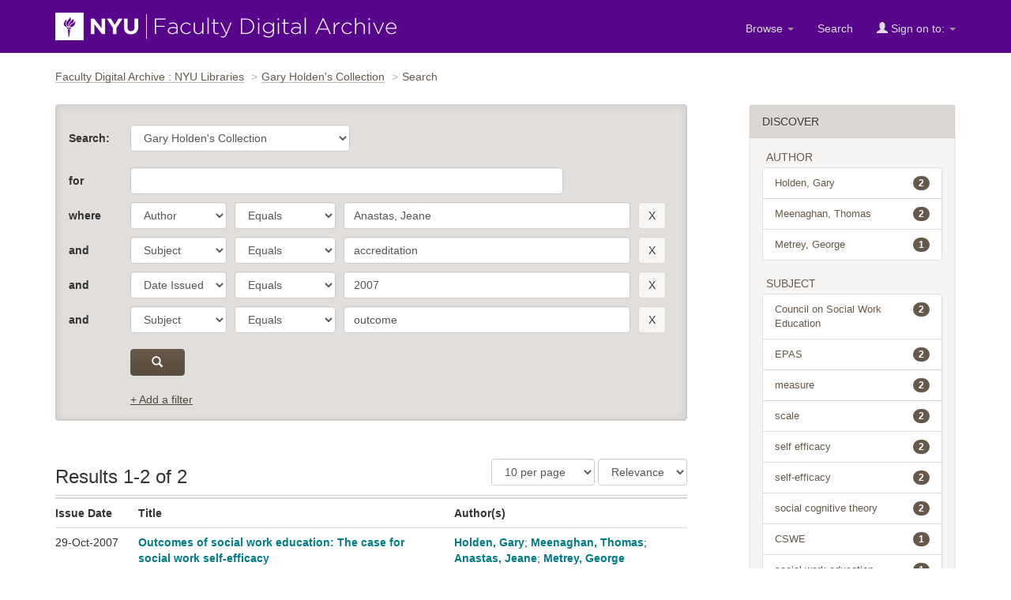

--- FILE ---
content_type: text/html;charset=UTF-8
request_url: https://archive.nyu.edu/jspui/handle/2451/23574/simple-search?query=&sort_by=score&order=desc&rpp=10&filter_field_1=author&filter_type_1=equals&filter_value_1=Anastas%2C+Jeane&filter_field_2=subject&filter_type_2=equals&filter_value_2=accreditation&filter_field_3=dateIssued&filter_type_3=equals&filter_value_3=2007&etal=0&filtername=subject&filterquery=outcome&filtertype=equals
body_size: 35318
content:


















<!DOCTYPE html>
<html lang="en">
    <head>
        <title>Search : Faculty Digital Archive : NYU Libraries</title>
        <meta http-equiv="Content-Type" content="text/html; charset=UTF-8" />
        <meta name="Generator" content="DSpace 5.4" />
        <meta name="viewport" content="width=device-width, initial-scale=1.0">
        <link rel="shortcut icon" href="/jspui/favicon.ico" type="image/x-icon"/>
        <link rel="stylesheet" href="/jspui/static/css/jquery-ui-1.10.3.custom/redmond/jquery-ui-1.10.3.custom.css" type="text/css" />
        <link rel="stylesheet" href="/jspui/static/css/bootstrap/bootstrap.min.css" type="text/css" />
        <link rel="stylesheet" href="/jspui/static/css/bootstrap/dspace-theme.css" type="text/css" />

        <link rel="search" type="application/opensearchdescription+xml" href="/jspui/open-search/description.xml" title="DSpace"/>

        
    <script type='text/javascript' src="/jspui/static/js/jquery/jquery-1.10.2.min.js"></script>
    <script type='text/javascript' src='/jspui/static/js/jquery/jquery-ui-1.10.3.custom.min.js'></script>
    <script type='text/javascript' src='/jspui/static/js/bootstrap/bootstrap.min.js'></script>
    <script type='text/javascript' src='/jspui/static/js/holder.js'></script>
    <script type="text/javascript" src="/jspui/utils.js"></script>
    <script type="text/javascript" src="/jspui/static/js/choice-support.js"> </script>

    
     <!-- Google tag (gtag.js) -->
<script async src="https://www.googletagmanager.com/gtag/js?id=G-CD1NCN148W"></script>
<!-- Matomo -->
<script>
  var _paq = window._paq = window._paq || [];
  /* tracker methods like "setCustomDimension" should be called before "trackPageView" */
  _paq.push(['trackPageView']);
  _paq.push(['enableLinkTracking']);
  (function() {
    var u="https://nyulib.matomo.cloud/";
    _paq.push(['setTrackerUrl', u+'matomo.php']);
    _paq.push(['setSiteId', '16']);
    var d=document, g=d.createElement('script'), s=d.getElementsByTagName('script')[0];
    g.async=true; g.src='https://cdn.matomo.cloud/nyulib.matomo.cloud/matomo.js'; s.parentNode.insertBefore(g,s);
  })();
</script>
<!-- End Matomo Code -->
<script>
  window.dataLayer = window.dataLayer || [];
  function gtag(){dataLayer.push(arguments);}
  gtag('js', new Date());

  gtag('config', 'G-CD1NCN148W');
</script>
    
        <script type="text/javascript">
	var jQ = jQuery.noConflict();
	jQ(document).ready(function() {

		jQ("#addafilter-link").click(function(e) {
      //console.log("clicked");
      e.preventDefault();
      openstate = jQ(".discovery-search-filters").is(":visible");
      if (!openstate) {
        jQ(".discovery-query").addClass("open");
        jQ(".discovery-search-filters").slideDown("fast", function() {
         // console.log("1 animation done");

        });
      } else {
        jQ(".discovery-query").removeClass("open");
        jQ(".discovery-search-filters").slideUp("fast", function() {
          //console.log("2 animation done");

        });
      }
    });
		jQ("#sort_by").change(function(){
			var direction = jQ(this).find("option:selected").attr('data-order');
			var hiddenfield = jQ(this).closest('form').find('input[name=order]');
			hiddenfield.val(direction);
			jQ(this).closest('form').trigger('submit');
		});
    jQ("#rpp_select").change(function(){
       jQ(this).closest('form').trigger('submit');
		});


		jQ( "#spellCheckQuery").click(function(){
			jQ("#query").val(jQ(this).attr('data-spell'));
			jQ("#main-query-submit").click();
		});

		

		jQ( "#filterquery" )
			.autocomplete({
				source: function( request, response ) {
					jQ.ajax({
						url: "/jspui/json/discovery/autocomplete?query=&filter_field_1=author&filter_type_1=equals&filter_value_1=Anastas%2C+Jeane&filter_field_2=subject&filter_type_2=equals&filter_value_2=accreditation&filter_field_3=dateIssued&filter_type_3=equals&filter_value_3=2007&filter_field_4=subject&filter_type_4=equals&filter_value_4=outcome",
						dataType: "json",
						cache: false,
						data: {
							auto_idx: jQ("#filtername").val(),
							auto_query: request.term,
							auto_sort: 'count',
							auto_type: jQ("#filtertype").val(),
							location: '2451/23574'	
						},
						success: function( data ) {
							response( jQ.map( data.autocomplete, function( item ) {
								var tmp_val = item.authorityKey;
								if (tmp_val == null || tmp_val == '')
								{
									tmp_val = item.displayedValue;
								}
								return {
									label: item.displayedValue + " (" + item.count + ")",
									value: tmp_val
								};
							}))			
						}
					})
				}
			});
	});
	function validateFilters() {
		return document.getElementById("filterquery").value.length > 0;
	}
</script>
        
    

<!-- HTML5 shim and Respond.js IE8 support of HTML5 elements and media queries -->
<!--[if lt IE 9]>
  <script src="/jspui/static/js/html5shiv.js"></script>
  <script src="/jspui/static/js/respond.min.js"></script>
<![endif]-->
  
    </head>
    
    
    <body>
<a id="skip-nav" href="#content">Skip navigation</a>
<header class="navbar navbar-inverse">    
    
            <div class="container">
                























		<div class="navbar-header">
			<button aria-label="Toggle Menu" type="button" class="navbar-toggle" data-toggle="collapse" data-target=".navbar-collapse"> <span class="icon-bar"></span> <span class="icon-bar"></span> <span class="icon-bar"></span> </button>
			<a class="navbar-brand" href="/"><img height="35" width="432" src="/jspui/image/nyu_fda_logo.png" alt="FDA" /> </a> </div>
			<nav class="collapse navbar-collapse bs-navbar-collapse" >
			<div class="nav navbar-nav navbar-right">
				<ul class="nav navbar-nav navbar-right">

					<li class="dropdown"> <a href="/jspui" class="dropdown-toggle" data-toggle="dropdown">Browse <b class="caret"></b></a>

						<ul class="dropdown-menu">
							<li><a href="/jspui/community-list">Communities<br/>
								&amp;&nbsp;Collections</a></li>
							<li class="divider"></li>
							 <li class="dropdown-header">Browse Items by:</li>
																
																
																
																												<li><a href="/jspui/browse?type=dateissued">Issue Date</a></li>
																				
																												<li><a href="/jspui/browse?type=author">Author</a></li>
																				
																												<li><a href="/jspui/browse?type=title">Title</a></li>
																				
																												<li><a href="/jspui/browse?type=subject">Subject</a></li>
																				
																		
																

						</ul>
					</li>
					<li class=""><a href="/jspui/advanced-search">Search</a></li>
				
					<li class="dropdown">
				 
						 <a href="#" class="dropdown-toggle" data-toggle="dropdown"><span class="glyphicon glyphicon-user"></span> Sign on to: <b class="caret"></b></a>
				             
						 <ul class="dropdown-menu">
							 <li><a href="/jspui/mydspace">My FDA</a></li>
							 <li><a href="/jspui/subscribe">Receive email<br/>updates</a></li>
							 <li><a href="/jspui/profile">Edit Profile</a></li>

								
						 </ul>
					 </li>
 
				</ul>

			</div>
		</nav>

            </div>

<script type="text/javascript">
  var jQ = jQuery.noConflict();
  jQ(document).ready(function() {
      jQ(".fda-tree li").each(function( index ) {
        if (jQ( this ).find( "ul" ).length ){
           jQ( this ).addClass("has-sublist");
          jQ( this ).find( "ul" ).hide();
          var ArrowElement = jQ( '<a class="arrow" href="#">+</a>');
          jQ( this ).prepend( ArrowElement );
          ArrowElement.click(function(event){
            event.preventDefault();
            openstate = jQ(this ).siblings( "ul" ).is(":visible");
            if (!openstate) {
              jQ( this ).text("-");
              jQ( this ).addClass("isOpen");
              jQ( this ).siblings( "ul" ).slideDown("fast", function(){});
            } else {
               jQ( this ).removeClass("isOpen");
              jQ( this ).siblings( "ul" ).slideUp("fast");
              jQ( this ).text("+");
            }
          });
        } 
    });
  });
  </script>
</header>
<main id="content" tabindex="-1">
<!-- <div class="container">
    <div class="alert alert-warning" role="alert">
              <p>The NYU IT team is performing scheduled maintenance on the storage device that supports the Faculty Digital Archive on Wednesday, February 19th starting at 12:30pm EST and continuing though Thursday Februaru 19th. Contents will be available for viewing during this time. However, submitters will not be able to submit or edit items until this maintenance is complete. We apologize for this inconvenience.
        </p></div>
</div> -->

<div class="container">
                



  

<ol class="breadcrumb">

  <li><a href="/jspui/">Faculty Digital Archive : NYU Libraries</a></li>

  <li><a href="/jspui/handle/2451/23574">Gary Holden's Collection</a></li>

<li>Search</li>

</ol>

</div>                





        
<div class="container">

    <div class="row">
        <div class="col-md-9">
     










































    






<div class="discovery-search-form panel panel-default">
    
	<section class="discovery-query panel-body">
    <form action="simple-search" method="get">
    	<div class="form-group-flex community-choose">
    		<div class="form-flex-item ">
        	<label for="tlocation">Search:</label></div>
         	<div class="form-flex-item community-choose">
         		<select name="location" id="tlocation" class="form-control">

									<option value="/">All of FDA</option>

                  <option value="2451/23572" >
                                	School of Social Work</option>

                  <option value="2451/23573" >
                                	School of Social Work Faculty Pages</option>

                  <option value="2451/23574" selected="selected">
                                	Gary Holden's Collection</option>
              </select></div></div>

			<div class="form-group-flex keyword-contain-group">
      		<div class="form-flex-item"><label for="query">for</label></div>
     			<div class="form-flex-item keyword-contain"><input type="text"  id="query" class="form-control" name="query" value=""/></div>

					
			</div>  

	
	

                                

		

			<div class="form-group-flex">
			<div class="form-flex-item" >
				  
				<label>where </label>  
				  
				</div>
				<div class="form-flex-item fname" >	
			    <select aria-label="parameter" id="filter_field_1" name="filter_field_1" class="form-control">
				<option value="title">Title</option><option value="author" selected="selected">Author</option><option value="subject">Subject</option><option value="dateIssued">Date Issued</option>
				</select></div>
				<div class="form-flex-item ftype" >	
				<select  aria-label="operator" id="filter_type_1" name="filter_type_1" class="form-control">
				<option value="equals" selected="selected">Equals</option><option value="contains">Contains</option><option value="notequals">Not Equals</option><option value="notcontains">Not Contains</option>
				</select></div>
				<div class="form-flex-item fvalue" >	
				<input aria-label="search term" type="text" id="filter_value_1" name="filter_value_1" value="Anastas, Jeane"  class="form-control" /></div>
				<div class="form-flex-item fbutton" >	
				<input aria-label="remove this filter" class="btn btn-default" type="submit" id="submit_filter_remove_1" name="submit_filter_remove_1" value="X" /></div>
			
</div>
				

			<div class="form-group-flex">
			<div class="form-flex-item" >
				  
				<label>and </label> 
					  
				</div>
				<div class="form-flex-item fname" >	
			    <select aria-label="parameter" id="filter_field_2" name="filter_field_2" class="form-control">
				<option value="title">Title</option><option value="author">Author</option><option value="subject" selected="selected">Subject</option><option value="dateIssued">Date Issued</option>
				</select></div>
				<div class="form-flex-item ftype" >	
				<select  aria-label="operator" id="filter_type_2" name="filter_type_2" class="form-control">
				<option value="equals" selected="selected">Equals</option><option value="contains">Contains</option><option value="notequals">Not Equals</option><option value="notcontains">Not Contains</option>
				</select></div>
				<div class="form-flex-item fvalue" >	
				<input aria-label="search term" type="text" id="filter_value_2" name="filter_value_2" value="accreditation"  class="form-control" /></div>
				<div class="form-flex-item fbutton" >	
				<input aria-label="remove this filter" class="btn btn-default" type="submit" id="submit_filter_remove_2" name="submit_filter_remove_2" value="X" /></div>
			
</div>
				

			<div class="form-group-flex">
			<div class="form-flex-item" >
				  
				<label>and </label> 
					  
				</div>
				<div class="form-flex-item fname" >	
			    <select aria-label="parameter" id="filter_field_3" name="filter_field_3" class="form-control">
				<option value="title">Title</option><option value="author">Author</option><option value="subject">Subject</option><option value="dateIssued" selected="selected">Date Issued</option>
				</select></div>
				<div class="form-flex-item ftype" >	
				<select  aria-label="operator" id="filter_type_3" name="filter_type_3" class="form-control">
				<option value="equals" selected="selected">Equals</option><option value="contains">Contains</option><option value="notequals">Not Equals</option><option value="notcontains">Not Contains</option>
				</select></div>
				<div class="form-flex-item fvalue" >	
				<input aria-label="search term" type="text" id="filter_value_3" name="filter_value_3" value="2007"  class="form-control" /></div>
				<div class="form-flex-item fbutton" >	
				<input aria-label="remove this filter" class="btn btn-default" type="submit" id="submit_filter_remove_3" name="submit_filter_remove_3" value="X" /></div>
			
</div>
				

			<div class="form-group-flex">
			<div class="form-flex-item" >
				  
				<label>and </label> 
					  
				</div>
				<div class="form-flex-item fname" >	
			    <select aria-label="parameter" id="filter_field_4" name="filter_field_4" class="form-control">
				<option value="title">Title</option><option value="author">Author</option><option value="subject" selected="selected">Subject</option><option value="dateIssued">Date Issued</option>
				</select></div>
				<div class="form-flex-item ftype" >	
				<select  aria-label="operator" id="filter_type_4" name="filter_type_4" class="form-control">
				<option value="equals" selected="selected">Equals</option><option value="contains">Contains</option><option value="notequals">Not Equals</option><option value="notcontains">Not Contains</option>
				</select></div>
				<div class="form-flex-item fvalue" >	
				<input aria-label="search term" type="text" id="filter_value_4" name="filter_value_4" value="outcome"  class="form-control" /></div>
				<div class="form-flex-item fbutton" >	
				<input aria-label="remove this filter" class="btn btn-default" type="submit" id="submit_filter_remove_4" name="submit_filter_remove_4" value="X" /></div>
			
</div>
				    
	


  	<div class="submit-contain">
      			<button id="main-query-submit" aria-label="submit" type="submit" class="btn btn-primary"><span class="glyphicon glyphicon-search"></span></button>
						<input type="hidden" value="10" name="rpp" />
						<input type="hidden" value="score" name="sort_by" />
						<input type="hidden" value="desc" name="order" />
		</div>

					

		</form>



		<a id="addafilter-link" class="interface-link" href="#">+ Add a filter</a>
		</section>

		<div class="discovery-search-filters panel-body">
			<form action="simple-search" method="get">
				<div class="form-group-flex filter-group">
			  	<div class="form-flex-item flabel">
            <label>Where</label>
        	</div>
        	<div class="form-flex-item fname">
						<input type="hidden" value="2451&#x2F;23574" name="location" />
						<input type="hidden" value="" name="query" />
		
				  <input type="hidden" id="filter_field_1" name="filter_field_1" value="author" />
					<input type="hidden" id="filter_type_1" name="filter_type_1" value="equals" />
					<input type="hidden" id="filter_value_1" name="filter_value_1" value="Anastas,&#x20;Jeane" />
					
				  <input type="hidden" id="filter_field_2" name="filter_field_2" value="subject" />
					<input type="hidden" id="filter_type_2" name="filter_type_2" value="equals" />
					<input type="hidden" id="filter_value_2" name="filter_value_2" value="accreditation" />
					
				  <input type="hidden" id="filter_field_3" name="filter_field_3" value="dateIssued" />
					<input type="hidden" id="filter_type_3" name="filter_type_3" value="equals" />
					<input type="hidden" id="filter_value_3" name="filter_value_3" value="2007" />
					
				  <input type="hidden" id="filter_field_4" name="filter_field_4" value="subject" />
					<input type="hidden" id="filter_type_4" name="filter_type_4" value="equals" />
					<input type="hidden" id="filter_value_4" name="filter_value_4" value="outcome" />
					
		<select aria-label="parameter" id="filtername" name="filtername" class="form-control fname">
		<option value="title">Title</option><option value="author">Author</option><option value="subject">Subject</option><option value="dateIssued">Date Issued</option>
		</select> 
		</div>
    <div class="form-flex-item  ftype">
			<select aria-label="operator" id="filtertype" name="filtertype" class="form-control ftype">
		<option value="equals">Equals</option><option value="contains">Contains</option><option value="notequals">Not Equals</option><option value="notcontains">Not Contains</option>
		</select>
		</div>
    <div class="form-flex-item fvalue">
		<input aria-label="search terms" type="text" id="filterquery" name="filterquery" class="form-control" 	required="required" />
		<input type="hidden" value="10" name="rpp" />
		<input type="hidden" value="score" name="sort_by" />
		<input type="hidden" value="desc" name="order" /></div>
		 <div class="form-flex-item fbutton">
		<input class="btn btn-default" type="submit" value="Add" onclick="return validateFilters()" />
		</div></div>
		</form>
</div> <!-- end panel body -->
	  

        
   
</div>   <!-- end discovery search panel -->



 <div class="discovery-results-header">

    
	<h1 class="resultsnum">Results 1-2 of 2</h1>
<!-- give a content to the div -->
	

 <div class="discovery-pagination-controls">


   <form action="simple-search" method="get" id="results-sorting">
   <input type="hidden" value="2451&#x2F;23574" name="location" />
   <input type="hidden" value="" name="query" />
	
				    <input type="hidden" id="filter_field_1" name="filter_field_1" value="author" />
					<input type="hidden" id="filter_type_1" name="filter_type_1" value="equals" />
					<input type="hidden" id="filter_value_1" name="filter_value_1" value="Anastas,&#x20;Jeane" />
					
				    <input type="hidden" id="filter_field_2" name="filter_field_2" value="subject" />
					<input type="hidden" id="filter_type_2" name="filter_type_2" value="equals" />
					<input type="hidden" id="filter_value_2" name="filter_value_2" value="accreditation" />
					
				    <input type="hidden" id="filter_field_3" name="filter_field_3" value="dateIssued" />
					<input type="hidden" id="filter_type_3" name="filter_type_3" value="equals" />
					<input type="hidden" id="filter_value_3" name="filter_value_3" value="2007" />
					
				    <input type="hidden" id="filter_field_4" name="filter_field_4" value="subject" />
					<input type="hidden" id="filter_type_4" name="filter_type_4" value="equals" />
					<input type="hidden" id="filter_value_4" name="filter_value_4" value="outcome" />
						
		
           <select name="rpp" class="form-control" id="rpp_select" aria-label="Results Per Page">

                   <option value="5" >5 per page</option>

                   <option value="10" selected="selected">10 per page</option>

                   <option value="15" >15 per page</option>

                   <option value="20" >20 per page</option>

                   <option value="25" >25 per page</option>

                   <option value="30" >30 per page</option>

                   <option value="35" >35 per page</option>

                   <option value="40" >40 per page</option>

                   <option value="45" >45 per page</option>

                   <option value="50" >50 per page</option>

                   <option value="55" >55 per page</option>

                   <option value="60" >60 per page</option>

                   <option value="65" >65 per page</option>

                   <option value="70" >70 per page</option>

                   <option value="75" >75 per page</option>

                   <option value="80" >80 per page</option>

                   <option value="85" >85 per page</option>

                   <option value="90" >90 per page</option>

                   <option value="95" >95 per page</option>

                   <option value="100" >100 per page</option>

           </select> 
          

            <!--   <label for="sort_by">   sorted by Sort items by</label> -->
         
							<select name="sort_by" id="sort_by" class="form-control" aria-label="Sorting">
							       
									<option value="score">Relevance</option>
								    
									<option data-order="ASC" value="dc.title_sort" >Title A-Z</option>
									<option data-order="DESC" value="dc.title_sort" >Title Z-A</option>
 									<option data-order="DESC" value="dc.date.issued_dt"   >Newest</option>
 									<option data-order="ASC" value="dc.date.issued_dt" >Oldest</option>
							</select>

          <input type="hidden" value="desc" name="order" />
       
           <input style="display:none" class="btn btn-default" type="submit" name="submit_search" value="Update" />


</form>
   </div></div>



 
<div class="discovery-result-results">

	




    <div class="item-results">
    
    
      <table  class="table" >
<tr>
<th id="t1" class="oddRowEvenCol">Issue Date</th><th id="t2" class="oddRowOddCol">Title</th><th id="t3" class="oddRowEvenCol">Author(s)</th></tr><tr><td headers="t1" class="evenRowEvenCol" >29-Oct-2007</td><td headers="t2" class="evenRowOddCol" ><a href="/jspui/handle/2451/23804">Outcomes&#x20;of&#x20;social&#x20;work&#x20;education:&#x20;The&#x20;case&#x20;for&#x20;social&#x20;work&#x20;self-efficacy</a></td><td headers="t3" class="evenRowEvenCol" ><em><a href="/jspui/browse?type=author&amp;value=Holden%2C+Gary">Holden,&#x20;Gary</a>; <a href="/jspui/browse?type=author&amp;value=Meenaghan%2C+Thomas">Meenaghan,&#x20;Thomas</a>; <a href="/jspui/browse?type=author&amp;value=Anastas%2C+Jeane">Anastas,&#x20;Jeane</a>; <a href="/jspui/browse?type=author&amp;value=Metrey%2C+George">Metrey,&#x20;George</a></em></td><tr><td headers="t1" class="oddRowEvenCol" >29-Oct-2007</td><td headers="t2" class="oddRowOddCol" ><a href="/jspui/handle/2451/23802">Determining&#x20;attainment&#x20;of&#x20;the&#x20;EPAS&#x20;foundation&#x20;program&#x20;objectives:&#x20;Evidence&#x20;for&#x20;the&#x20;use&#x20;of&#x20;self-efficacy&#x20;as&#x20;an&#x20;outcome</a></td><td headers="t3" class="oddRowEvenCol" ><em><a href="/jspui/browse?type=author&amp;value=Holden%2C+Gary">Holden,&#x20;Gary</a>; <a href="/jspui/browse?type=author&amp;value=Anastas%2C+Jeane">Anastas,&#x20;Jeane</a>; <a href="/jspui/browse?type=author&amp;value=Meenaghan%2C+Thomas">Meenaghan,&#x20;Thomas</a></em></td></table>

    
    </div>

</div>
   


<div class="discovery-result-pagination row container">

    


<!-- give a content to the div -->
</div>















            

	</div>
	<div class="col-md-3">
<aside class="sidebar">

<div class="panel">
<div class="panel-heading">Discover</div>
<div id="facets" class="facetBox panel-body">

<div id="facet_author" class="facets">
	    <span class="facetName">Author</span>
	    <ul class="list-group"><li class="list-group-item"><a href="/jspui/handle/2451/23574/simple-search?query=&amp;sort_by=score&amp;order=desc&amp;rpp=10&amp;filter_field_1=author&amp;filter_type_1=equals&amp;filter_value_1=Anastas%2C+Jeane&amp;filter_field_2=subject&amp;filter_type_2=equals&amp;filter_value_2=accreditation&amp;filter_field_3=dateIssued&amp;filter_type_3=equals&amp;filter_value_3=2007&amp;filter_field_4=subject&amp;filter_type_4=equals&amp;filter_value_4=outcome&amp;etal=0&amp;filtername=author&amp;filterquery=Holden%252C%2520Gary&amp;filtertype=equals"
                title="Filter by Holden%2C%20Gary">
                <span class="badge">2</span> 
                Holden, Gary</a></li><li class="list-group-item"><a href="/jspui/handle/2451/23574/simple-search?query=&amp;sort_by=score&amp;order=desc&amp;rpp=10&amp;filter_field_1=author&amp;filter_type_1=equals&amp;filter_value_1=Anastas%2C+Jeane&amp;filter_field_2=subject&amp;filter_type_2=equals&amp;filter_value_2=accreditation&amp;filter_field_3=dateIssued&amp;filter_type_3=equals&amp;filter_value_3=2007&amp;filter_field_4=subject&amp;filter_type_4=equals&amp;filter_value_4=outcome&amp;etal=0&amp;filtername=author&amp;filterquery=Meenaghan%252C%2520Thomas&amp;filtertype=equals"
                title="Filter by Meenaghan%2C%20Thomas">
                <span class="badge">2</span> 
                Meenaghan, Thomas</a></li><li class="list-group-item"><a href="/jspui/handle/2451/23574/simple-search?query=&amp;sort_by=score&amp;order=desc&amp;rpp=10&amp;filter_field_1=author&amp;filter_type_1=equals&amp;filter_value_1=Anastas%2C+Jeane&amp;filter_field_2=subject&amp;filter_type_2=equals&amp;filter_value_2=accreditation&amp;filter_field_3=dateIssued&amp;filter_type_3=equals&amp;filter_value_3=2007&amp;filter_field_4=subject&amp;filter_type_4=equals&amp;filter_value_4=outcome&amp;etal=0&amp;filtername=author&amp;filterquery=Metrey%252C%2520George&amp;filtertype=equals"
                title="Filter by Metrey%2C%20George">
                <span class="badge">1</span> 
                Metrey, George</a></li></ul></div><div id="facet_subject" class="facets">
	    <span class="facetName">Subject</span>
	    <ul class="list-group"><li class="list-group-item"><a href="/jspui/handle/2451/23574/simple-search?query=&amp;sort_by=score&amp;order=desc&amp;rpp=10&amp;filter_field_1=author&amp;filter_type_1=equals&amp;filter_value_1=Anastas%2C+Jeane&amp;filter_field_2=subject&amp;filter_type_2=equals&amp;filter_value_2=accreditation&amp;filter_field_3=dateIssued&amp;filter_type_3=equals&amp;filter_value_3=2007&amp;filter_field_4=subject&amp;filter_type_4=equals&amp;filter_value_4=outcome&amp;etal=0&amp;filtername=subject&amp;filterquery=Council%2520on%2520Social%2520Work%2520Education&amp;filtertype=equals"
                title="Filter by Council%20on%20Social%20Work%20Education">
                <span class="badge">2</span> 
                Council on Social Work Education</a></li><li class="list-group-item"><a href="/jspui/handle/2451/23574/simple-search?query=&amp;sort_by=score&amp;order=desc&amp;rpp=10&amp;filter_field_1=author&amp;filter_type_1=equals&amp;filter_value_1=Anastas%2C+Jeane&amp;filter_field_2=subject&amp;filter_type_2=equals&amp;filter_value_2=accreditation&amp;filter_field_3=dateIssued&amp;filter_type_3=equals&amp;filter_value_3=2007&amp;filter_field_4=subject&amp;filter_type_4=equals&amp;filter_value_4=outcome&amp;etal=0&amp;filtername=subject&amp;filterquery=EPAS&amp;filtertype=equals"
                title="Filter by EPAS">
                <span class="badge">2</span> 
                EPAS</a></li><li class="list-group-item"><a href="/jspui/handle/2451/23574/simple-search?query=&amp;sort_by=score&amp;order=desc&amp;rpp=10&amp;filter_field_1=author&amp;filter_type_1=equals&amp;filter_value_1=Anastas%2C+Jeane&amp;filter_field_2=subject&amp;filter_type_2=equals&amp;filter_value_2=accreditation&amp;filter_field_3=dateIssued&amp;filter_type_3=equals&amp;filter_value_3=2007&amp;filter_field_4=subject&amp;filter_type_4=equals&amp;filter_value_4=outcome&amp;etal=0&amp;filtername=subject&amp;filterquery=measure&amp;filtertype=equals"
                title="Filter by measure">
                <span class="badge">2</span> 
                measure</a></li><li class="list-group-item"><a href="/jspui/handle/2451/23574/simple-search?query=&amp;sort_by=score&amp;order=desc&amp;rpp=10&amp;filter_field_1=author&amp;filter_type_1=equals&amp;filter_value_1=Anastas%2C+Jeane&amp;filter_field_2=subject&amp;filter_type_2=equals&amp;filter_value_2=accreditation&amp;filter_field_3=dateIssued&amp;filter_type_3=equals&amp;filter_value_3=2007&amp;filter_field_4=subject&amp;filter_type_4=equals&amp;filter_value_4=outcome&amp;etal=0&amp;filtername=subject&amp;filterquery=scale&amp;filtertype=equals"
                title="Filter by scale">
                <span class="badge">2</span> 
                scale</a></li><li class="list-group-item"><a href="/jspui/handle/2451/23574/simple-search?query=&amp;sort_by=score&amp;order=desc&amp;rpp=10&amp;filter_field_1=author&amp;filter_type_1=equals&amp;filter_value_1=Anastas%2C+Jeane&amp;filter_field_2=subject&amp;filter_type_2=equals&amp;filter_value_2=accreditation&amp;filter_field_3=dateIssued&amp;filter_type_3=equals&amp;filter_value_3=2007&amp;filter_field_4=subject&amp;filter_type_4=equals&amp;filter_value_4=outcome&amp;etal=0&amp;filtername=subject&amp;filterquery=self%2520efficacy&amp;filtertype=equals"
                title="Filter by self%20efficacy">
                <span class="badge">2</span> 
                self efficacy</a></li><li class="list-group-item"><a href="/jspui/handle/2451/23574/simple-search?query=&amp;sort_by=score&amp;order=desc&amp;rpp=10&amp;filter_field_1=author&amp;filter_type_1=equals&amp;filter_value_1=Anastas%2C+Jeane&amp;filter_field_2=subject&amp;filter_type_2=equals&amp;filter_value_2=accreditation&amp;filter_field_3=dateIssued&amp;filter_type_3=equals&amp;filter_value_3=2007&amp;filter_field_4=subject&amp;filter_type_4=equals&amp;filter_value_4=outcome&amp;etal=0&amp;filtername=subject&amp;filterquery=self-efficacy&amp;filtertype=equals"
                title="Filter by self-efficacy">
                <span class="badge">2</span> 
                self-efficacy</a></li><li class="list-group-item"><a href="/jspui/handle/2451/23574/simple-search?query=&amp;sort_by=score&amp;order=desc&amp;rpp=10&amp;filter_field_1=author&amp;filter_type_1=equals&amp;filter_value_1=Anastas%2C+Jeane&amp;filter_field_2=subject&amp;filter_type_2=equals&amp;filter_value_2=accreditation&amp;filter_field_3=dateIssued&amp;filter_type_3=equals&amp;filter_value_3=2007&amp;filter_field_4=subject&amp;filter_type_4=equals&amp;filter_value_4=outcome&amp;etal=0&amp;filtername=subject&amp;filterquery=social%2520cognitive%2520theory&amp;filtertype=equals"
                title="Filter by social%20cognitive%20theory">
                <span class="badge">2</span> 
                social cognitive theory</a></li><li class="list-group-item"><a href="/jspui/handle/2451/23574/simple-search?query=&amp;sort_by=score&amp;order=desc&amp;rpp=10&amp;filter_field_1=author&amp;filter_type_1=equals&amp;filter_value_1=Anastas%2C+Jeane&amp;filter_field_2=subject&amp;filter_type_2=equals&amp;filter_value_2=accreditation&amp;filter_field_3=dateIssued&amp;filter_type_3=equals&amp;filter_value_3=2007&amp;filter_field_4=subject&amp;filter_type_4=equals&amp;filter_value_4=outcome&amp;etal=0&amp;filtername=subject&amp;filterquery=CSWE&amp;filtertype=equals"
                title="Filter by CSWE">
                <span class="badge">1</span> 
                CSWE</a></li><li class="list-group-item"><a href="/jspui/handle/2451/23574/simple-search?query=&amp;sort_by=score&amp;order=desc&amp;rpp=10&amp;filter_field_1=author&amp;filter_type_1=equals&amp;filter_value_1=Anastas%2C+Jeane&amp;filter_field_2=subject&amp;filter_type_2=equals&amp;filter_value_2=accreditation&amp;filter_field_3=dateIssued&amp;filter_type_3=equals&amp;filter_value_3=2007&amp;filter_field_4=subject&amp;filter_type_4=equals&amp;filter_value_4=outcome&amp;etal=0&amp;filtername=subject&amp;filterquery=social%2520work%2520education&amp;filtertype=equals"
                title="Filter by social%20work%20education">
                <span class="badge">1</span> 
                social work education</a></li><li class="list-group-item"><a href="/jspui/handle/2451/23574/simple-search?query=&amp;sort_by=score&amp;order=desc&amp;rpp=10&amp;filter_field_1=author&amp;filter_type_1=equals&amp;filter_value_1=Anastas%2C+Jeane&amp;filter_field_2=subject&amp;filter_type_2=equals&amp;filter_value_2=accreditation&amp;filter_field_3=dateIssued&amp;filter_type_3=equals&amp;filter_value_3=2007&amp;filter_field_4=subject&amp;filter_type_4=equals&amp;filter_value_4=outcome&amp;etal=0&amp;filtername=subject&amp;filterquery=social%2520work%2520practice&amp;filtertype=equals"
                title="Filter by social%20work%20practice">
                <span class="badge">1</span> 
                social work practice</a></li><li class="list-group-item list-group-nextlink">
	        
            
            <a href="/jspui/handle/2451/23574/simple-search?query=&amp;sort_by=score&amp;order=desc&amp;rpp=10&amp;filter_field_1=author&amp;filter_type_1=equals&amp;filter_value_1=Anastas%2C+Jeane&amp;filter_field_2=subject&amp;filter_type_2=equals&amp;filter_value_2=accreditation&amp;filter_field_3=dateIssued&amp;filter_type_3=equals&amp;filter_value_3=2007&amp;filter_field_4=subject&amp;filter_type_4=equals&amp;filter_value_4=outcome&amp;etal=0&amp;subject_page=1"><span class="pull-right">next ></span></a>
            </li></ul></div>
	</div>
</div>

</aside>
</div>
    </div>       

</div>
</main>
            
<footer class="navbar navbar-inverse">
    <div class="footer-holder container">
    <div class="f-1"><a href="/about">About the Archive</a> | <a target="_blank" href="/help">Help</a> | <a href="/contact">Contact</a> | <a href="/about#rights">Rights</a> | <a href="https://www.nyu.edu/footer/accessibility.html" class="ext" target="_blank">Accessibility <span class="glyphicon glyphicon-new-window"></span></a></div>
    <div class="f-2">Powered by <a target="_blank" href="http://dlib.nyu.edu/dlts">NYU DLTS</a> and <a target="_blank" href="http://www.dspace.org">DSpace</a> </div>
    </div>
</footer>

    </body>
</html>

